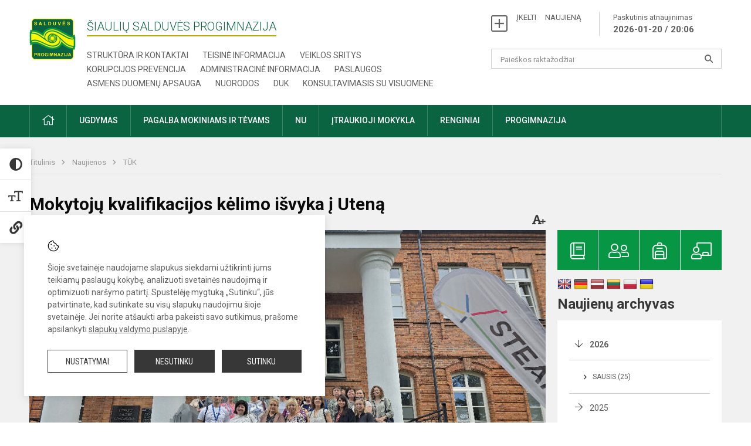

--- FILE ---
content_type: text/html; charset=UTF-8
request_url: https://salduve.lt/lt/naujienos/tuk/2024/06/mokytoju-kvalifikacijos-kelimo-isvyka-i-utena2024-06-19
body_size: 13315
content:
<!doctype html>
<html class="no-js" lang="en">
<head>
    <meta charset="utf-8" />
<meta http-equiv="x-ua-compatible" content="ie=edge">
<meta name="viewport" content="width=device-width, initial-scale=1.0" />
<meta name="title" content="Mokytojų kvalifikacijos kėlimo išvyka į Uteną">
<meta name="description" content="Neformaliojo švietimo skyriaus vedėja Loreta Motuzienė ">
<meta name="theme-color" content="#000000" />
<meta name="mobile-web-app-capable" content="yes">



<link rel="apple-touch-icon" sizes="180x180" href="/apple-touch-icon.png">
<link rel="icon" type="image/png" sizes="32x32" href="/favicon-32x32.png">
<link rel="icon" type="image/png" sizes="16x16" href="/favicon-16x16.png">
<link rel="manifest" href="/manifest.json">
<meta name="msapplication-TileColor" content="#da532c">


<title>
            Mokytojų kvalifikacijos kėlimo išvyka į Uteną | Šiaulių Salduvės progimnazija
    </title>

<link rel="stylesheet" href="/assets/build/css/app.css?id=7ca31d85699365a03ecb"/>

<link href="https://fonts.googleapis.com/css?family=Roboto:300,400,500,700&amp;subset=latin-ext" rel="stylesheet">
<link href="https://fonts.googleapis.com/css?family=Roboto+Condensed&amp;subset=latin-ext" rel="stylesheet">

    
                
                    
            
    <meta property="og:site_name" content="Šiaulių Salduvės progimnazija"/>
    <meta property="og:title" content="Mokytojų kvalifikacijos kėlimo išvyka į Uteną"/>
    <meta property="og:description" content="Neformaliojo švietimo skyriaus vedėja Loreta Motuzienė "/>
    <meta property="og:image" content="/app/default/assets/naujienos/2024-06-19 4.jpg"/>
    <meta property="og:url" content="https://salduve.lt/lt/naujienos/tuk/2024/06/mokytoju-kvalifikacijos-kelimo-isvyka-i-utena2024-06-19 "/>
    <meta property="og:type" content="website"/>

<script>
    var Laravel = {
        csrfToken: 'yKwtlth1VL1VEgSoNhKtwAfHiivvlBqDBkBISAit',
        recaptchaKey: ''
    };
</script>

<style>.table-scroll {
  display: block;
}

/* Staff full atvaizdavimo korekcija */

.employee-img {height:auto!important;padding-bottom:33%;}</style>
</head>
<body class="">
<div id="fb-root"></div>
<script>(function (d, s, id) {
        var js, fjs = d.getElementsByTagName(s)[0];
        if (d.getElementById(id)) return;
        js = d.createElement(s);
        js.id = id;
        js.src = "//connect.facebook.net/lt_LT/sdk.js#xfbml=1&version=v2.10&appId=1142490675765092";
        fjs.parentNode.insertBefore(js, fjs);
    }(document, 'script', 'facebook-jssdk'));
</script>

<div class="accessibility-holder">
    <ul>
                <li>
            <div class="acc-trigger acc-contrast">
                <i class="fas fa-adjust"></i>
                <div class="accessibility-steps">
                    <ul>
                        <li></li>
                        <li></li>
                    </ul>
                </div>
            </div>
            <div class="accessibility-tooltip accessibility-tooltip-1 current">
                Juodai ant balto
            </div>
            <div class="accessibility-tooltip accessibility-tooltip-2">
                Baltai ant juodo
            </div>
            <div class="accessibility-tooltip accessibility-tooltip-3 ">
                Normalus
            </div>
        </li>
        <li>
            <div class="acc-trigger acc-size">
                <img src="/assets/build/img/icon-text.png">
                <div class="accessibility-steps">
                    <ul>
                        <li></li>
                        <li></li>
                    </ul>
                </div>
            </div>
            <div class="accessibility-tooltip accessibility-tooltip-1 current">
                Dydis 1
            </div>
            <div class="accessibility-tooltip accessibility-tooltip-2">
                Dydis 2
            </div>
            <div class="accessibility-tooltip accessibility-tooltip-3 ">
                Dydis normalus
            </div>
        </li>
        <li>
            <div class="acc-trigger acc-links">
                <i class="fas fa-link"></i>
                <div class="accessibility-steps">
                    <ul>
                        <li></li>
                    </ul>
                </div>
            </div>
            <div class="accessibility-tooltip accessibility-tooltip-1 current">
                Ryškios nuorodos
            </div>
            <div class="accessibility-tooltip accessibility-tooltip-2">
                Normalios nuorodos
            </div>
        </li>
    </ul>
    <span>
        <i class="far fa-times-circle"></i>
    </span>
    <script type="text/javascript">
        var accessibility_settings = JSON.parse('false');
            </script>
</div>


<script>
    document.addEventListener("DOMContentLoaded", function (event) {
        $('a').keyup(function (e) {
            var active_a = $(document.activeElement);
            var parent_a = active_a.parents('ul').prev('a');

            //po tab paspaudimo uzdaromi visi expanded, isskyrus navigacijos parent elementa
            $('a').attr("aria-expanded", 'false');
            parent_a.attr("aria-expanded", 'true');

            //Paspaudus pele uzdaromi visi expanded
            $( "body" ).click(function() {
                $(this).attr("aria-expanded", 'false');
            });

            //paspaudus enter atidaromas expanded, visi kiti uzdaromi
            if (e.keyCode == 13) {
                $('a').attr("aria-expanded", 'false');
                var is_expanded = $(this).attr('aria-expanded');

                if (is_expanded === 'true') {
                    $(this).attr("aria-expanded", 'false');
                } else {
                    $(this).attr("aria-expanded", 'true');
                }
            }
        });
    });
</script>

<div class="cookies-hold" id="europeCookieWrapper" style="display: none;">
    <div class="cookies-icon">
        <img src="/assets/build/img/icon-cookies.svg" alt="icon-cookies">
    </div>
    <div class="cookies-text">
        Šioje svetainėje naudojame slapukus siekdami užtikrinti jums teikiamų paslaugų kokybę, analizuoti svetainės naudojimą ir optimizuoti naršymo patirtį. Spustelėję mygtuką „Sutinku“, jūs patvirtinate, kad sutinkate su visų slapukų naudojimu šioje svetainėje. Jei norite atšaukti arba pakeisti savo sutikimus, prašome apsilankyti <a href="/slapuku-valdymas">slapukų valdymo puslapyje</a>.
    </div>
    <div class="cookies-buttons">
        <ul>
            <li>
                <a href="/slapuku-valdymas" class="btn-dark-border btn-full">Nustatymai</a>
            </li>
            <li>
                <a href="#" id="europeCookieHide" class="btn-dark btn-full">Nesutinku</a>
            </li>
            <li>
                <a href="#" id="europeCookieClose" class="btn-dark btn-full">Sutinku</a>
            </li>
        </ul>
    </div>
</div>


<div class="small-12 columns nopad mobile-nav-top-block">
    <div class="small-3 medium-2 columns mobile-logo text-center">
        <a href="/"><img src="/app/default/assets/mokykla/favicon.png"></a>
    </div>
    <div class="small-9 medium-10 columns nopad mobile-top-nav">
        <ul>
            
                            <li><a href="https://salduve.lt/lt/naujienos/kurti"><i class="fal fa-plus-square"></i></a></li>
                            <li><a href="https://salduve.lt/lt/paskutiniai-atnaujinimai"><i class="fal fa-clock"></i></a></li>
                        
            <li><a href="#" class="trigger-search"><i class="fal fa-search"></i></a></li>
            <li><a href="#" class="trigger">
                    <i class="fal fa-bars"></i>
                    <i class="fal fa-times" style="display: none;"></i>
                </a>
            </li>
        </ul>
    </div>
</div>


<div class="row row-padd">
    <div class="small-12 columns mobile-search-block text-center">
        <form action="https://salduve.lt/lt/search">
            <input type="text"
                   placeholder="Paieškos raktažodžiai"
                   name="q"
                   autocomplete="off"
                   value=""
            >
            <button type="submit"></button>
        </form>
    </div>
</div>

<div class="small-12 columns nopad mobile-nav-list">
    <style>
    .nav ul li a[aria-expanded="true"] + ul {
        display: block;
    }
</style>

<ul>
                                        <li class="">
                    <a aria-haspopup="true" aria-expanded="false" role="button" target="_self"
                       class="" href="https://salduve.lt/lt/naujienos">Naujienos</a>
                </li>
                                                                                    <li class="has-child ">
                    <a href="#" aria-haspopup="true" aria-expanded="false" role="button"
                       class="">Pagalba mokiniams ir tėvams</a>
                    <ul>
                                                    <li class="">
                                                                    <a target="_self" class=""
                                       href="https://salduve.lt/lt/paslaugos/pagalba-mokiniams-ir-tevams/socialinis-pedagogas">Socialinis pedagogas</a>
                                                            </li>
                                                    <li class="">
                                                                    <a target="_self" class=""
                                       href="https://salduve.lt/lt/paslaugos/pagalba-mokiniams-ir-tevams/visuomenes-sveikatos-prieziuros-specialistas">Visuomenės sveikatos priežiūros specialistas</a>
                                                            </li>
                                                    <li class="">
                                                                    <a target="_self" class=""
                                       href="https://salduve.lt/lt/paslaugos/pagalba-mokiniams-ir-tevams/logopedas">Logopedas</a>
                                                            </li>
                                                    <li class="">
                                                                    <a target="_self" class=""
                                       href="https://salduve.lt/lt/paslaugos/pagalba-mokiniams-ir-tevams/specialusis-pedagogas">Specialusis pedagogas</a>
                                                            </li>
                                                    <li class="">
                                                                    <a target="_self" class=""
                                       href="https://salduve.lt/lt/paslaugos/pagalba-mokiniams-ir-tevams/karjeros-specialistas">Karjeros specialistas</a>
                                                            </li>
                                                    <li class="">
                                                                    <a target="_self" class=""
                                       href="https://salduve.lt/lt/paslaugos/pagalba-mokiniams-ir-tevams/psichologines-ir-emocines-pagalbos-kontaktai">Pagalbos kontaktai</a>
                                                            </li>
                                            </ul>
                </li>
                                                                                                <li class="">
                    <a aria-haspopup="true" aria-expanded="false" role="button" target="_self"
                       class="" href="https://salduve.lt/lt/progimnazija">Progimnazija</a>
                </li>
                                                                                                <li class="">
                    <a aria-haspopup="true" aria-expanded="false" role="button" target="_self"
                       class="" href="https://salduve.lt/lt/paslaugos/ugdymas">Ugdymas</a>
                </li>
                                                                                                <li class="has-child ">
                    <a href="#" aria-haspopup="true" aria-expanded="false" role="button"
                       class="">Administracinė informacija</a>
                    <ul>
                                                    <li class="">
                                                                    <a target="_self" class=""
                                       href="https://salduve.lt/lt/administracine-informacija/nuostatai">Nuostatai</a>
                                                            </li>
                                                    <li class="">
                                                                    <a target="_self" class=""
                                       href="https://salduve.lt/lt/administracine-informacija/veiklos-planai">Planavimo dokumentai</a>
                                                            </li>
                                                    <li class="">
                                                                    <a target="_self" class=""
                                       href="https://salduve.lt/lt/administracine-informacija/finansiniu-ataskaitu-rinkiniai">Finansinių ataskaitų rinkiniai</a>
                                                            </li>
                                                    <li class="">
                                                                    <a target="_self" class=""
                                       href="https://salduve.lt/lt/administracine-informacija/biudzeto-vykdymo-ataskaitu-rinkiniai">Biudžeto vykdymo ataskaitų rinkiniai</a>
                                                            </li>
                                                    <li class="">
                                                                    <a target="_self" class=""
                                       href="https://salduve.lt/lt/administracine-informacija/darbo-uzmokestis">Darbo užmokestis</a>
                                                            </li>
                                                    <li class="">
                                                                    <a target="_self" class=""
                                       href="https://salduve.lt/lt/administracine-informacija/paskatinimai-ir-apdovanojimai">Paskatinimai ir apdovanojimai</a>
                                                            </li>
                                                    <li class="">
                                                                    <a target="_self" class=""
                                       href="https://salduve.lt/lt/administracine-informacija/ukio-subjektu-prieziura">Ūkio subjektų priežiūra</a>
                                                            </li>
                                            </ul>
                </li>
                                                                                                <li class="">
                    <a aria-haspopup="true" aria-expanded="false" role="button" target="_self"
                       class="" href="https://salduve.lt/lt/projektine-veikla">Projektinė veikla</a>
                </li>
                                                                                                <li class="">
                    <a aria-haspopup="true" aria-expanded="false" role="button" target="_self"
                       class="" href="https://salduve.lt/lt/paslaugos/ugdymas/neformalusis-ugdymas">Neformalusis ugdymas</a>
                </li>
                                                                                    <li class="">
                    <a aria-haspopup="true" aria-expanded="false" role="button" target="_self"
                       class="" href="https://salduve.lt/lt/struktura-ir-kontaktine-informacija">Struktūra ir kontaktinė informacija</a>
                </li>
                                                                                    <li class="">
                    <a aria-haspopup="true" aria-expanded="false" role="button" target="_self"
                       class="" href="https://salduve.lt/lt/progimnazija/pasiekimai">Pasiekimai</a>
                </li>
                                                            <li class="">
                    <a aria-haspopup="true" aria-expanded="false" role="button" target="_self"
                       class="" href="https://salduve.lt/lt/naujienos/renginiai">Renginiai</a>
                </li>
                                                            <li class="">
                    <a aria-haspopup="true" aria-expanded="false" role="button" target="_self"
                       class="" href="https://salduve.lt/lt/paslaugos">Paslaugos</a>
                </li>
                                                            <li class="has-child ">
                    <a href="#" aria-haspopup="true" aria-expanded="false" role="button"
                       class=""><i class="fal fa-ellipsis-h"></i></a>
                    <ul>
                                                    <li class="">
                                                                    <a target="_self" class=""
                                       href="https://salduve.lt/lt/korupcijos-prevencija">Korupcijos prevencija</a>
                                                            </li>
                                                    <li class="">
                                                                    <a target="_self" class=""
                                       href="https://salduve.lt/lt/laisvos-darbo-vietos">Laisvos darbo vietos</a>
                                                            </li>
                                                    <li class="">
                                                                    <a target="_self" class=""
                                       href="https://salduve.lt/lt/asmens-duomenu-apsauga">Asmens duomenų apsauga</a>
                                                            </li>
                                                    <li class="">
                                                                    <a target="_self" class=""
                                       href="https://salduve.lt/lt/atviri-duomenys">Atviri duomenys</a>
                                                            </li>
                                                    <li class="">
                                                                    <a target="_self" class=""
                                       href="https://salduve.lt/lt/laisvos-darbo-vietos">Laisvos darbo vietos</a>
                                                            </li>
                                                    <li class="">
                                                                    <a target="_self" class=""
                                       href="https://salduve.lt/lt/civiline-sauga">Civilinė sauga</a>
                                                            </li>
                                                    <li class="">
                                                                    <a target="_self" class=""
                                       href="https://salduve.lt/lt/naudingos-nuorodos">Nuorodos</a>
                                                            </li>
                                                    <li class="">
                                                                    <a target="_self" class=""
                                       href="https://salduve.lt/lt/teisine-informacija">Teisinė informacija</a>
                                                            </li>
                                            </ul>
                </li>
                        </ul>
</div>

<div class="row row-padd">
    <div class="small-12 columns nopad header">
        <div class="small-1 columns nopad header-left">
            <a href="/"><img title="" src="/app/default/assets/mokykla/web logo 1.png"></a>
        </div>
        <div class="small-7 columns nopad header-middle">
            <div class="small-12 columns nopadleft slogan">
                <span>Šiaulių Salduvės progimnazija</span>
            </div>
            <div class="small-12 columns nopadleft slonan-nav">
                
<ul class="">
            <li class="
        
        
        
        
        ">

        <a
                href="https://salduve.lt/lt/struktura-ir-kontaktine-informacija"
                target="_self"
                class=" "
                
                        >
            Struktūra ir kontaktai
        </a>

                </li>
            <li class="
        
        
        
        
        ">

        <a
                href="https://salduve.lt/lt/teisine-informacija"
                target="_self"
                class=" "
                
                        >
            Teisinė informacija
        </a>

                </li>
            <li class="
        
        
        
        
        ">

        <a
                href="https://salduve.lt/lt/veiklos-sritys"
                target="_self"
                class=" "
                
                        >
            Veiklos sritys
        </a>

                </li>
            <li class="
        
        
        
        
        ">

        <a
                href="https://salduve.lt/lt/korupcijos-prevencija"
                target="_self"
                class=" "
                
                        >
            Korupcijos prevencija
        </a>

                </li>
            <li class="
        
        
        
        
        ">

        <a
                href="https://salduve.lt/lt/administracine-informacija"
                target="_self"
                class=" "
                
                        >
            Administracinė informacija
        </a>

                </li>
            <li class="
        
        
        
        
        ">

        <a
                href="https://salduve.lt/lt/paslaugos"
                target="_self"
                class=" "
                
                        >
            Paslaugos
        </a>

                </li>
            <li class="
        
        
        
        
        ">

        <a
                href="https://salduve.lt/lt/asmens-duomenu-apsauga"
                target="_self"
                class=" "
                
                        >
            Asmens duomenų apsauga
        </a>

                </li>
            <li class="
        
        
        
        
        ">

        <a
                href="https://salduve.lt/lt/naudingos-nuorodos"
                target="_self"
                class=" "
                
                        >
            Nuorodos
        </a>

                </li>
            <li class="
        
        
        
        
        ">

        <a
                href="https://salduve.lt/lt/dazniausiai-uzduodami-klausimai"
                target="_self"
                class=" "
                
                        >
            DUK
        </a>

                </li>
            <li class="
        
        
        
        
        ">

        <a
                href="https://salduve.lt/lt/konsultavimasis-su-visuomene"
                target="_self"
                class=" "
                
                        >
            Konsultavimasis su visuomene
        </a>

                </li>
    
</ul>

            </div>
        </div>
        <div class="small-4 columns nopad header-right">
            <div class="small-12 columns nopad schedule">
                <ul>
                    <li><a href="/naujienos/kurti">ĮKELTI &nbsp; &nbsp; NAUJIENĄ</a></li>
                    <li>
                        <a href="/paskutiniai-atnaujinimai">Paskutinis atnaujinimas
                            <span>2026-01-20 / 20:06</span>
                        </a>
                    </li>
                </ul>
            </div>
            <div class="small-12 columns nopad search-block">
                <form action="https://salduve.lt/lt/search">
                    <input type="text"
                           placeholder="Paieškos raktažodžiai"
                           name="q"
                           autocomplete="off"
                           value=""
                    >
                    <button type="submit"></button>
                </form>
            </div>
        </div>
    </div>
</div>

<div class="bg-green">
    <div class="row row-padd">
        <div class="small-12 columns nopad nav">
            <style>
    .nav ul li a[aria-expanded="true"] + ul {
        display: block;
    }
</style>

<ul>
                                        <li class="">
                    <a aria-haspopup="true" aria-expanded="false" role="button" target="_self"
                       class="" href="https://salduve.lt/lt"><i class="fal fa-home"></i></a>
                </li>
                                                                                                            <li class="has-child ">
                    <a href="#" aria-haspopup="true" aria-expanded="false" role="button"
                       class="">Ugdymas</a>
                    <ul>
                                                    <li class="">
                                                                    <a target="_self" class=""
                                       href="https://salduve.lt/lt/paslaugos/ugdymas/ugdymo-organizavimas">Ugdymo organizavimas</a>
                                                            </li>
                                                    <li class="">
                                                                    <a target="_self" class=""
                                       href="https://salduve.lt/lt/paslaugos/ugdymas/ugdymo-turinio-atnaujinimas-uta">Ugdymo turinio atnaujinimas (UTA)</a>
                                                            </li>
                                                    <li class="">
                                                                    <a target="_self" class=""
                                       href="https://salduve.lt/lt/paslaugos/ugdymas/pradinis-ugdymas">Pradinis ugdymas</a>
                                                            </li>
                                                    <li class="">
                                                                    <a target="_self" class=""
                                       href="https://salduve.lt/lt/paslaugos/ugdymas/pagrindinis-ugdymas">Pagrindinis ugdymas</a>
                                                            </li>
                                                    <li class="">
                                                                    <a target="_self" class=""
                                       href="https://salduve.lt/lt/paslaugos/ugdymas/uzimtumo-centras">Visos dienos mokykla (VDM)</a>
                                                            </li>
                                                    <li class="">
                                                                    <a target="_self" class=""
                                       href="https://salduve.lt/lt/paslaugos/ugdymas/nacionalinio-mokiniu-pasiekimu-patikrinimo-informacija">NMPP</a>
                                                            </li>
                                                    <li class="">
                                                                    <a target="_self" class=""
                                       href="https://salduve.lt/lt/paslaugos/ugdymas/steam-ugdymas">Steam ugdymas</a>
                                                            </li>
                                                    <li class="">
                                                                    <a target="_self" class=""
                                       href="https://salduve.lt/lt/tvarkarasciai">Tvarkaraščiai</a>
                                                            </li>
                                            </ul>
                </li>
                                                                                                            <li class="has-child ">
                    <a href="#" aria-haspopup="true" aria-expanded="false" role="button"
                       class="">Pagalba mokiniams ir tėvams</a>
                    <ul>
                                                    <li class="">
                                                                    <a target="_self" class=""
                                       href="https://salduve.lt/lt/paslaugos/pagalba-mokiniams-ir-tevams/socialinis-pedagogas">Socialinis pedagogas</a>
                                                            </li>
                                                    <li class="">
                                                                    <a target="_self" class=""
                                       href="https://salduve.lt/lt/paslaugos/pagalba-mokiniams-ir-tevams/specialusis-pedagogas">Specialusis pedagogas</a>
                                                            </li>
                                                    <li class="">
                                                                    <a target="_self" class=""
                                       href="https://salduve.lt/lt/paslaugos/pagalba-mokiniams-ir-tevams/logopedas">Logopedas</a>
                                                            </li>
                                                    <li class="">
                                                                    <a target="_self" class=""
                                       href="https://salduve.lt/lt/paslaugos/pagalba-mokiniams-ir-tevams/karjeros-specialistas">Karjeros specialistas</a>
                                                            </li>
                                                    <li class="">
                                                                    <a target="_self" class=""
                                       href="https://salduve.lt/lt/paslaugos/pagalba-mokiniams-ir-tevams/visuomenes-sveikatos-prieziuros-specialistas">Visuomenės sveikatos priežiūros specialistas</a>
                                                            </li>
                                                    <li class="">
                                                                    <a target="_self" class=""
                                       href="https://salduve.lt/lt/struktura-ir-kontaktine-informacija/komisijos-ir-darbo-grupes/vaiko-geroves-komisija">Vaiko gerovės komisija</a>
                                                            </li>
                                                    <li class="">
                                                                    <a target="_self" class=""
                                       href="https://salduve.lt/sensorinio-kambario-specialistas">Sensorinio kambario specialistas</a>
                                                            </li>
                                                    <li class="">
                                                                    <a target="_self" class=""
                                       href="https://salduve.lt/lt/svietimo-pagalbos-teikimas">Švietimo pagalbos teikimas</a>
                                                            </li>
                                                    <li class="">
                                                                    <a target="_self" class=""
                                       href="https://salduve.lt/lt/paslaugos/pagalba-mokiniams-ir-tevams/psichologines-ir-emocines-pagalbos-kontaktai">Psichologinės ir emocinės pagalbos kontaktai</a>
                                                            </li>
                                            </ul>
                </li>
                                                                                                <li class="">
                    <a aria-haspopup="true" aria-expanded="false" role="button" target="_self"
                       class="" href="https://salduve.lt/lt/paslaugos/ugdymas/neformalusis-ugdymas">NU</a>
                </li>
                                                                                                            <li class="has-child ">
                    <a href="#" aria-haspopup="true" aria-expanded="false" role="button"
                       class="">Įtraukioji mokykla </a>
                    <ul>
                                                    <li class="">
                                                                    <a target="_self" class=""
                                       href="https://salduve.lt/lt/paslaugos/ugdymas/itraukioji-mokykla/itraukusis-ugdymas-kas-tai">Įtraukusis ugdymas – kas tai?    </a>
                                                            </li>
                                                    <li class="">
                                                                    <a target="_self" class=""
                                       href="https://salduve.lt/lt/paslaugos/ugdymas/itraukioji-mokykla/mokyklos-misija-susijusi-su-itraukiuoju-ugdymu">Mokyklos misija, susijusi su įtraukiuoju ugdymu </a>
                                                            </li>
                                                    <li class="">
                                                                    <a target="_self" class=""
                                       href="https://salduve.lt/lt/paslaugos/ugdymas/itraukioji-mokykla/naudinga-informacija-mokytojams">Naudinga informacija mokytojams</a>
                                                            </li>
                                                    <li class="">
                                                                    <a target="_self" class=""
                                       href="https://salduve.lt/lt/paslaugos/ugdymas/itraukioji-mokykla/naudinga-informacija-tevams-mokiniams">Naudinga informacija tėvams, mokiniams</a>
                                                            </li>
                                            </ul>
                </li>
                                                                                                <li class="">
                    <a aria-haspopup="true" aria-expanded="false" role="button" target="_self"
                       class="" href="https://salduve.lt/lt/naujienos/renginiai">Renginiai</a>
                </li>
                                                                                                <li class="has-child ">
                    <a href="#" aria-haspopup="true" aria-expanded="false" role="button"
                       class="">Progimnazija</a>
                    <ul>
                                                    <li class="">
                                                                    <a target="_self" class=""
                                       href="https://salduve.lt/lt/struktura-ir-kontaktine-informacija/administracija">Administracija</a>
                                                            </li>
                                                    <li class="">
                                                                    <a target="_self" class=""
                                       href="https://salduve.lt/lt/struktura-ir-kontaktine-informacija/specialistai">Specialistai</a>
                                                            </li>
                                                    <li class="">
                                                                    <a target="_self" class=""
                                       href="https://salduve.lt/lt/struktura-ir-kontaktine-informacija/mokytojai">Mokytojai</a>
                                                            </li>
                                                    <li class="">
                                                                    <a target="_self" class=""
                                       href="https://salduve.lt/lt/struktura-ir-kontaktine-informacija/darbuotojai">Darbuotojai</a>
                                                            </li>
                                                    <li class="">
                                                                    <a target="_self" class=""
                                       href="https://salduve.lt/lt/struktura-ir-kontaktine-informacija/savivalda">Savivalda</a>
                                                            </li>
                                                    <li class="">
                                                                    <a target="_self" class=""
                                       href="https://salduve.lt/lt/struktura-ir-kontaktine-informacija/komisijos-ir-darbo-grupes">Komisijos ir darbo grupės</a>
                                                            </li>
                                                    <li class="">
                                                                    <a target="_self" class=""
                                       href="https://salduve.lt/lt/laisvos-darbo-vietos">Laisvos darbo vietos</a>
                                                            </li>
                                                    <li class="">
                                                                    <a target="_self" class=""
                                       href="https://salduve.lt/lt/progimnazija">Apie progimnaziją</a>
                                                            </li>
                                            </ul>
                </li>
                                                                                                                        </ul>
        </div>
    </div>
</div>

<div class="content" id="content">

    <div class="row row-padd">
            <div class="small-12 columns nopad breads">
        <ul>
            <li class="breadcrumb-item">
                <a href="/">
                    Titulinis
                </a>
            </li>
                                                <li class="breadcrumb-item">
                        <a href="https://salduve.lt/naujienos">
                            Naujienos
                        </a>
                    </li>
                                                                <li class="breadcrumb-item">
                        <a href="https://salduve.lt/naujienos/tuk">
                            TŪK
                        </a>
                    </li>
                                                                                                                                                </ul>
    </div>

        

        <div class="small-12 medium-8 large-9 columns nopad content-main">
                        
                                                            
    <div class="small-12 columns nopad entry">
        <div class="entry article-block">
            <h1>Mokytojų kvalifikacijos kėlimo išvyka į Uteną</h1>
            <a href="" id="page-font-size">
                <i class="fas fa-font"></i>
                <i class="fas fa-plus"></i>
            </a>
            <ul>
                                    <li>Paskelbė
                        : Rima Valčiukienė</li>
                
                <li>Paskelbta: 2024-06-19</li>

                                    <li>Kategorija: <a href="https://salduve.lt/naujienos/tuk"
                        >TŪK</a></li>
                            </ul>
        </div>

                    <div data-caption="" class="small-12 columns nopad img-full"
                 style="background: url('/app/default/assets/naujienos/43c97e79fdd57aaa9a7661a662929f9d.jpg') no-repeat center center">
            </div>
                                    <span class="media-comment"></span>
        
        <div class="small-12 columns nopad add-shadow content-school">

            
                                            <p>Mokiniams išėjus atostogauti, birželio 19-20 d. 30 Šiaulių Salduvės progimnazijos mokytojų išvyko į Uteną kelti savo kvalifikaciją įtraukiojo ir STEAM ugdymo srityse.
                                                <p></p>
                                

<p>Pirmąją dieną įtraukiojo ugdymo idėjomis ir sėkmėmis su salduviečiais dalijosi Vitalija Bujanauskienė, Utenos švietimo centro<br />
direktorė, kuri pristatė pranešimą „Universalaus mokymosi dizaino taikymo<br />
patirtys Utenos rajono švietimo įstaigose“.<br />
&nbsp;<br />
Taip pat aplankyta Utenos Dauniškio gimnazija, kurioje praktiniais patarimais ir savo universalaus mokymosi dizaino taikymo pavyzdžiais pasidalijo Utenos Dauniškio gimnazijos direktorės pavaduotoja ir anglų kalbos mokytoja metodininkė Inga Tutkienė.
                                            

<p>Dar viena mokykla, maloniai priėmusi būrį kolegų, buvo Utenos Aukštakalnio progimnazija. Joje patirtimi pasidalijo pradinių klasių skyriaus mokytoja metodininkė Rasa Juodvalkienė, pristačiusi pranešimą „UMD taikymas pradiniame ugdyme“ ir fizikos mokytoja metodininkė ir IT vyr. mokytoja Edita Glasinskienė su pristatymu „UMD strategijų taikymas fizikos pamokose“.
                                            

<p>Antroji diena buvo skirta STEAM ugdymui. Utenos regioninis STEAM atviros prieigos centras pristatė savo vykdomas veiklas ir turimas galimybes. Šis STEAM centras iš kitų Lietuvos STEAM centrų išsiskiria savo turima astrofizikos laboratorija, kurioje vykdomos dangaus kūnų stebėjimo, analizavimo veiklos.&nbsp;<br />
Dėkojame STEAM centro vadovui Dariui Varaniui bei laboratorijas pristačiusiems ir užsiėmimus pravedusiems darbuotojams. Praturtinome savo žinias apie STEAM veiklų viziją ir misiją, mintimis ateities planams, idėjomis tolimesniam bendradarbiavimui.
                                            

<p>Taip pat nuoširdžiai dėkojame Utenos r. Sudeikių daugiafunkcio centro direktorei Vilmai Petrulienei ir jos komandai už viešnagę ant Alaušo ežero kranto.
                                            

<p><br />
Neformaliojo švietimo skyriaus vedėja Loreta Motuzienė
                                            

<p>Projektas finansuojamas Europos Sąjungos #NextGenerationEU lėšomis.
                                            

<p>„Tūkstantmečio mokyklų" programą įgyvendina #Europossocialiniofondoagentūra.
                                            

<p>Kartu su #tūkstantmečiomokyklos
                                            

<p>#TŪM
                                            

            
                                <div class="small-12 columns gallery-thumbs nopad" id="gallery-2">
        <ul>
                                                                                                <li><a data-caption="" data-fancybox="gallery" rel="group"
                       href="/app/default/assets/naujienos/4e4aa7e72f252281c3f2a8ff1bbf3ec1.jpg"
                       style="background:url(/app/default/assets/naujienos/d6be6e91a7dfb6a3bad4365e77aa8c56.jpg) no-repeat center center;"></a>
                                    </li>
                                                            <li><a data-caption="" data-fancybox="gallery" rel="group"
                       href="/app/default/assets/naujienos/30af12d173b06cf32d03edbaae25f2c9.jpg"
                       style="background:url(/app/default/assets/naujienos/ca2b3efc3c43523742fde62df658f263.jpg) no-repeat center center;"></a>
                                    </li>
                                                            <li><a data-caption="" data-fancybox="gallery" rel="group"
                       href="/app/default/assets/naujienos/e911c3319d2de6f9d4d07cb69ee096e9.jpg"
                       style="background:url(/app/default/assets/naujienos/e7f6976d6e8b65af42f21a79f9113d38.jpg) no-repeat center center;"></a>
                                    </li>
                                                            <li><a data-caption="" data-fancybox="gallery" rel="group"
                       href="/app/default/assets/naujienos/4bfb646674f4ff2b90a774b47b1f8965.jpg"
                       style="background:url(/app/default/assets/naujienos/f280c9fbe35a335b69a1eade56740b70.jpg) no-repeat center center;"></a>
                                    </li>
                                                            <li><a data-caption="" data-fancybox="gallery" rel="group"
                       href="/app/default/assets/naujienos/72bc445b5eb637742d68d27abf03731e.jpg"
                       style="background:url(/app/default/assets/naujienos/e0aac15b0f443867597939e88b72f459.jpg) no-repeat center center;"></a>
                                    </li>
                                                                                                <li><a data-caption="" data-fancybox="gallery" rel="group"
                       href="/app/default/assets/naujienos/a75f2a8fba6707ac1371e0381f20377e.jpg"
                       style="background:url(/app/default/assets/naujienos/3eb94c9dbcd66cbf6b965b4b82fb332d.jpg) no-repeat center center;"></a>
                                    </li>
                    </ul>
    </div>

            
            
            
            <div class="small-12
                                medium-12
                                columns nopad article-bottom-right text-right">
                <span class="thanks_button_label">Nepamirškite padėkoti autoriui</span>

                <a href="/feedback/action"
   data-slug="thankyou"
   data-entry_type="Mokyklos\NaujienosModule\Naujiena\NaujienaModel"
   data-entry_id="1151"
   class="btn-main-simple thanks_button feedback_button feedback_button_thankyou">
    Ačiū
    <span>0</span>
</a>

<script type="text/javascript">
    window.addEventListener("load", sliderFunction, false);
    function sliderFunction() {
        var button_slug = 'thankyou';
        var button = $(".feedback_button_" + button_slug);

        button.click(function (e) {
            e.preventDefault();

            var formData = $(this).data();

            $.ajax({
                url: $(this).attr('href'),
                dataType: 'json',
                method: 'GET',
                data: formData
            }).done(function (response) {
                if (response.success) {
                    var countHolder = button.children('span');
                    countHolder.text(parseInt(countHolder.text()) + 1);
                    button.children('span').text();
                    button.attr('disabled', true);
                    $('.feedback_button').attr('disabled', true);
                }
            });
        });
    }
</script>

            </div>

            <div class="small-12 columns nopad fb-block">
                                            </div>

            <div class="small-12 columns nopad back">
    <a href="javascript:void(0);" class="btn_back">Grįžti</a>
</div>

        </div>
    </div>

            <div class="small-12 columns nopad content-subtitle">
            Ankstesnės naujienos
        </div>
        <div class="small-12 columns nopad news-list">
            <ul>
                                        
    
<li>
    <div class="small-12 columns nopad news-item">
        <a href="https://salduve.lt/lt/naujienos/tuk/2024/06/visuomenes-informavimas-apie-numatoma-statiniu-ju-daliu-projektavima-siauliuose-k-kalinausko-g-192024-06-06" target="_self">
                        <div class="small-12 columns nopad news-img"
                 style="background: url('/app/default/assets/naujienos/9edbf6f35595a095a39a994fbae04e22.jpg') no-repeat center center">
            </div>
        </a>
        <div class="small-12 columns nopad add-shadow news-item-content">
            <div class="small-12 columns nopad news-title">
                <a href="https://salduve.lt/lt/naujienos/tuk/2024/06/visuomenes-informavimas-apie-numatoma-statiniu-ju-daliu-projektavima-siauliuose-k-kalinausko-g-192024-06-06" target="_self">Visuomenės informavimas apie numatomą statinių (jų dalių) p...</a>
            </div>
                            <div class="small-12 columns nopad news-info">
                    <ul>
                        <li>Paskelbta: 2024-06-06</li>

                                                    <li>Kategorija: <a
                                        href="https://salduve.lt/naujienos/tuk">TŪK</a>
                            </li>
                                            </ul>
                </div>
            
            <div class="small-12 columns nopad news-text">
                Šiauliai (siauliai.lt) informuoja

            </div>
            <div class="news-more text-right">
                                                                                        <a href="https://salduve.lt/lt/naujienos/tuk/2024/06/visuomenes-informavimas-apie-numatoma-statiniu-ju-daliu-projektavima-siauliuose-k-kalinausko-g-192024-06-06" target="_self">Plačiau</a>
            </div>
        </div>
    </div>
</li>
                                        
    
<li>
    <div class="small-12 columns nopad news-item">
        <a href="https://salduve.lt/lt/naujienos/tuk/2024/06/mokytoju-vizitas-klaipedos-martyno-mazvydo-progimnazijoje2024-06-05" target="_self">
                        <div class="small-12 columns nopad news-img"
                 style="background: url('/app/default/assets/naujienos/f68f9fe76e1dbd571e3f31a671de886a.jpg') no-repeat center center">
            </div>
        </a>
        <div class="small-12 columns nopad add-shadow news-item-content">
            <div class="small-12 columns nopad news-title">
                <a href="https://salduve.lt/lt/naujienos/tuk/2024/06/mokytoju-vizitas-klaipedos-martyno-mazvydo-progimnazijoje2024-06-05" target="_self">Mokytojų vizitas Klaipėdos Martyno Mažvydo progimnazijoje</a>
            </div>
                            <div class="small-12 columns nopad news-info">
                    <ul>
                        <li>Paskelbta: 2024-06-05</li>

                                                    <li>Kategorija: <a
                                        href="https://salduve.lt/naujienos/tuk">TŪK</a>
                            </li>
                                            </ul>
                </div>
            
            <div class="small-12 columns nopad news-text">
                Mokytojos Rasma ir Daiva

            </div>
            <div class="news-more text-right">
                                                            <i class="far fa-camera"></i>
                                                                        <a href="https://salduve.lt/lt/naujienos/tuk/2024/06/mokytoju-vizitas-klaipedos-martyno-mazvydo-progimnazijoje2024-06-05" target="_self">Plačiau</a>
            </div>
        </div>
    </div>
</li>
                                        
    
<li>
    <div class="small-12 columns nopad news-item">
        <a href="https://salduve.lt/lt/naujienos/tuk/2024/05/forumo-teatro-etiudu-pristatymas-mokyklos-bendruomenei2024-05-27" target="_self">
                        <div class="small-12 columns nopad news-img"
                 style="background: url('/app/default/assets/naujienos/ec94da98d1eb476e442cac8c67c9dabb.jpg') no-repeat center center">
            </div>
        </a>
        <div class="small-12 columns nopad add-shadow news-item-content">
            <div class="small-12 columns nopad news-title">
                <a href="https://salduve.lt/lt/naujienos/tuk/2024/05/forumo-teatro-etiudu-pristatymas-mokyklos-bendruomenei2024-05-27" target="_self">Forumo teatro etiudų pristatymas mokyklos bendruomenei </a>
            </div>
                            <div class="small-12 columns nopad news-info">
                    <ul>
                        <li>Paskelbta: 2024-05-27</li>

                                                    <li>Kategorija: <a
                                        href="https://salduve.lt/naujienos/tuk">TŪK</a>
                            </li>
                                            </ul>
                </div>
            
            <div class="small-12 columns nopad news-text">
                Neformaliojo švietimo skyriaus vedėja
Loreta Motuzienė

            </div>
            <div class="news-more text-right">
                                                            <i class="far fa-camera"></i>
                                                                        <a href="https://salduve.lt/lt/naujienos/tuk/2024/05/forumo-teatro-etiudu-pristatymas-mokyklos-bendruomenei2024-05-27" target="_self">Plačiau</a>
            </div>
        </div>
    </div>
</li>
                                        
    
<li>
    <div class="small-12 columns nopad news-item">
        <a href="https://salduve.lt/lt/naujienos/tuk/2024/05/emocines-geroves-uzsiemimai-salduves-progimnazijos-bendruomenei2024-05-16" target="_self">
                        <div class="small-12 columns nopad news-img"
                 style="background: url('/app/default/assets/naujienos/8862dab0e685b05ca550b1e73c2d09e7.jpg') no-repeat center center">
            </div>
        </a>
        <div class="small-12 columns nopad add-shadow news-item-content">
            <div class="small-12 columns nopad news-title">
                <a href="https://salduve.lt/lt/naujienos/tuk/2024/05/emocines-geroves-uzsiemimai-salduves-progimnazijos-bendruomenei2024-05-16" target="_self">Emocinės gerovės užsiėmimai Salduvės progimnazijos bendruom...</a>
            </div>
                            <div class="small-12 columns nopad news-info">
                    <ul>
                        <li>Paskelbta: 2024-05-16</li>

                                                    <li>Kategorija: <a
                                        href="https://salduve.lt/naujienos/tuk">TŪK</a>
                            </li>
                                            </ul>
                </div>
            
            <div class="small-12 columns nopad news-text">
                
            </div>
            <div class="news-more text-right">
                                                            <i class="far fa-camera"></i>
                                                                        <a href="https://salduve.lt/lt/naujienos/tuk/2024/05/emocines-geroves-uzsiemimai-salduves-progimnazijos-bendruomenei2024-05-16" target="_self">Plačiau</a>
            </div>
        </div>
    </div>
</li>
                                        
    
<li>
    <div class="small-12 columns nopad news-item">
        <a href="https://salduve.lt/lt/naujienos/tuk/2024/04/tum-stazuotes-suomijoje-patirtys2024-04-14" target="_self">
                        <div class="small-12 columns nopad news-img"
                 style="background: url('/app/default/assets/naujienos/b45ec291b43eacac75ac37b11e4e498d.jpg') no-repeat center center">
            </div>
        </a>
        <div class="small-12 columns nopad add-shadow news-item-content">
            <div class="small-12 columns nopad news-title">
                <a href="https://salduve.lt/lt/naujienos/tuk/2024/04/tum-stazuotes-suomijoje-patirtys2024-04-14" target="_self">TŪM stažuotės Suomijoje patirtys</a>
            </div>
                            <div class="small-12 columns nopad news-info">
                    <ul>
                        <li>Paskelbta: 2024-04-14</li>

                                                    <li>Kategorija: <a
                                        href="https://salduve.lt/naujienos/tuk">TŪK</a>
                            </li>
                                            </ul>
                </div>
            
            <div class="small-12 columns nopad news-text">
                Tatjana Kukelkienė

            </div>
            <div class="news-more text-right">
                                                            <i class="far fa-camera"></i>
                                                                        <a href="https://salduve.lt/lt/naujienos/tuk/2024/04/tum-stazuotes-suomijoje-patirtys2024-04-14" target="_self">Plačiau</a>
            </div>
        </div>
    </div>
</li>
                                        
    
<li>
    <div class="small-12 columns nopad news-item">
        <a href="https://salduve.lt/lt/naujienos/tuk/2024/04/reflektavimo-praktikumas2024-04-03" target="_self">
                        <div class="small-12 columns nopad news-img"
                 style="background: url('/app/default/assets/naujienos/7bfe8072d4196fa6c3615becff0accb0.jpg') no-repeat center center">
            </div>
        </a>
        <div class="small-12 columns nopad add-shadow news-item-content">
            <div class="small-12 columns nopad news-title">
                <a href="https://salduve.lt/lt/naujienos/tuk/2024/04/reflektavimo-praktikumas2024-04-03" target="_self">Reflektavimo praktikumas</a>
            </div>
                            <div class="small-12 columns nopad news-info">
                    <ul>
                        <li>Paskelbta: 2024-04-05</li>

                                                    <li>Kategorija: <a
                                        href="https://salduve.lt/naujienos/tuk">TŪK</a>
                            </li>
                                            </ul>
                </div>
            
            <div class="small-12 columns nopad news-text">
                Administracija

            </div>
            <div class="news-more text-right">
                                                            <i class="far fa-camera"></i>
                                                                        <a href="https://salduve.lt/lt/naujienos/tuk/2024/04/reflektavimo-praktikumas2024-04-03" target="_self">Plačiau</a>
            </div>
        </div>
    </div>
</li>
                                        
    
<li>
    <div class="small-12 columns nopad news-item">
        <a href="https://salduve.lt/lt/naujienos/tuk/2024/04/antrieji-forumo-teatro-metodo-taikymo-mokymai-mokytojams2024-04-03" target="_self">
                        <div class="small-12 columns nopad news-img"
                 style="background: url('/app/default/assets/naujienos/e7a72b59b6bc9bb1477a07fb91990e67.jpg') no-repeat center center">
            </div>
        </a>
        <div class="small-12 columns nopad add-shadow news-item-content">
            <div class="small-12 columns nopad news-title">
                <a href="https://salduve.lt/lt/naujienos/tuk/2024/04/antrieji-forumo-teatro-metodo-taikymo-mokymai-mokytojams2024-04-03" target="_self">Antrieji forumo teatro metodo taikymo mokymai mokytojams</a>
            </div>
                            <div class="small-12 columns nopad news-info">
                    <ul>
                        <li>Paskelbta: 2024-04-04</li>

                                                    <li>Kategorija: <a
                                        href="https://salduve.lt/naujienos/tuk">TŪK</a>
                            </li>
                                            </ul>
                </div>
            
            <div class="small-12 columns nopad news-text">
                Neformaliojo švietimo skyriaus vedėja&nbsp;Loreta Motuzienė

            </div>
            <div class="news-more text-right">
                                                            <i class="far fa-camera"></i>
                                                                        <a href="https://salduve.lt/lt/naujienos/tuk/2024/04/antrieji-forumo-teatro-metodo-taikymo-mokymai-mokytojams2024-04-03" target="_self">Plačiau</a>
            </div>
        </div>
    </div>
</li>
                                        
    
<li>
    <div class="small-12 columns nopad news-item">
        <a href="https://salduve.lt/lt/naujienos/tuk/2024/03/tum-supervizijos-skirtos-socialines-nelygybes-mazinimui2024-03-29" target="_self">
                        <div class="small-12 columns nopad news-img"
                 style="background: url('/app/default/assets/naujienos/765857e20827af649b6048e16bc0a09c.jpg') no-repeat center center">
            </div>
        </a>
        <div class="small-12 columns nopad add-shadow news-item-content">
            <div class="small-12 columns nopad news-title">
                <a href="https://salduve.lt/lt/naujienos/tuk/2024/03/tum-supervizijos-skirtos-socialines-nelygybes-mazinimui2024-03-29" target="_self">TŪM supervizijos, skirtos socialinės nelygybės mažinimui</a>
            </div>
                            <div class="small-12 columns nopad news-info">
                    <ul>
                        <li>Paskelbta: 2024-03-29</li>

                                                    <li>Kategorija: <a
                                        href="https://salduve.lt/naujienos/tuk">TŪK</a>
                            </li>
                                            </ul>
                </div>
            
            <div class="small-12 columns nopad news-text">
                
            </div>
            <div class="news-more text-right">
                                                            <i class="far fa-camera"></i>
                                                                        <a href="https://salduve.lt/lt/naujienos/tuk/2024/03/tum-supervizijos-skirtos-socialines-nelygybes-mazinimui2024-03-29" target="_self">Plačiau</a>
            </div>
        </div>
    </div>
</li>
                                        
    
<li>
    <div class="small-12 columns nopad news-item">
        <a href="https://salduve.lt/lt/naujienos/tuk/2024/03/kulturines-kompetencijos-stiprinimas-tum-projekte2024-03-22" target="_self">
                        <div class="small-12 columns nopad news-img"
                 style="background: url('/app/default/assets/naujienos/63254f5907c058468177d7608f7acc18.jpeg') no-repeat center center">
            </div>
        </a>
        <div class="small-12 columns nopad add-shadow news-item-content">
            <div class="small-12 columns nopad news-title">
                <a href="https://salduve.lt/lt/naujienos/tuk/2024/03/kulturines-kompetencijos-stiprinimas-tum-projekte2024-03-22" target="_self">Kultūrinės kompetencijos stiprinimas TŪM projekte</a>
            </div>
                            <div class="small-12 columns nopad news-info">
                    <ul>
                        <li>Paskelbta: 2024-03-22</li>

                                                    <li>Kategorija: <a
                                        href="https://salduve.lt/naujienos/tuk">TŪK</a>
                            </li>
                                            </ul>
                </div>
            
            <div class="small-12 columns nopad news-text">
                
            </div>
            <div class="news-more text-right">
                                                            <i class="far fa-camera"></i>
                                                                        <a href="https://salduve.lt/lt/naujienos/tuk/2024/03/kulturines-kompetencijos-stiprinimas-tum-projekte2024-03-22" target="_self">Plačiau</a>
            </div>
        </div>
    </div>
</li>
                            </ul>
        </div>
            </div>

        <div class="small-12 medium-4 large-3 columns nopadright content-side">
                        
<div class="small-12 columns nopad side-top-nav">
    <ul>
                    <li>
                <a href="https://dienynas.tamo.lt/Prisijungimas/Login" target="_blank">
                    <i class="fal fa-book"></i>
                </a>
                <span>Elektroninis dienynas</span>
            </li>
                    <li>
                <a href="https://salduve.lt/lt/aktualu-tevams" target="_self">
                    <i class="fal fa-user-friends"></i>
                </a>
                <span>Tėvams</span>
            </li>
                    <li>
                <a href="https://salduve.lt/lt/aktualu-mokiniams" target="_self">
                    <i class="fal fa-backpack"></i>
                </a>
                <span>Mokiniams</span>
            </li>
                    <li>
                <a href="https://salduve.lt/lt/aktualu-mokytojams" target="_self">
                    <i class="fal fa-chalkboard-teacher"></i>
                </a>
                <span>Mokytojams</span>
            </li>
            </ul>
</div>
                <div class="small-12 columns nopad">
  <div id="google_translate_element2"></div>

<ul id="flags" class="google-translate-flags size24">
        <li>
        <a title="English" class="flag notranslate" data-lang-key="en" data-lang="English"></a>
    </li>
        <li>
        <a title="German" class="flag notranslate" data-lang-key="de" data-lang="German"></a>
    </li>
        <li>
        <a title="Latvian" class="flag notranslate" data-lang-key="lv" data-lang="Latvian"></a>
    </li>
        <li>
        <a title="Lithuanian" class="flag notranslate" data-lang-key="lt" data-lang="Lithuanian"></a>
    </li>
        <li>
        <a title="Polish" class="flag notranslate" data-lang-key="pl" data-lang="Polish"></a>
    </li>
        <li>
        <a title="Ukrainian" class="flag notranslate" data-lang-key="uk" data-lang="Ukrainian"></a>
    </li>
    </ul>
<script type="text/javascript">
var pageLanguage = 'lt';
function googleTranslateElementInit() {
  new google.translate.TranslateElement({
    pageLanguage: 'lt',
    includedLanguages: 'en,de,lv,lt,pl,uk',
    layout: google.translate.TranslateElement.InlineLayout.SIMPLE,
    autoDisplay: false,
  },
    'google_translate_element2');
}
</script>

<style>
    .skiptranslate iframe {
        display:none!important;
    }
    .google-translate-flags li {
      display:inline;
    }
    .google-translate-flags a {
      display:inline-block;
      background-size:contain;
      background-position:center center;
    }
    #flags.size24 a {
        width: 24px !important;
        height: 18px !important;
        background: url('/app/default/assets/core/webas/google_translate-extension/resources/img/flags.png?v=1721683135') no-repeat;
        box-sizing:content-box;
    }
    #flags a[title="Afrikaans"] {
        background-position: 0 -3px;
    }
    #flags a[title="Albanian"] {
        background-position: -29px -3px;
    }
    #flags a[title="Amharic"] {
        background-position: 0 -467px;
    }
    #flags a[title="Arabic"] {
        background-position: -58px -3px;
    }
    #flags a[title="Armenian"] {
        background-position: -87px -3px;
    }
    #flags a[title="Azerbaijani"] {
        background-position: -116px -3px;
    }
    #flags a[title="Basque"] {
        background-position: -145px -3px;
    }
    #flags a[title="Belarusian"] {
        background-position: 0 -32px;
    }
    #flags a[title="Bengali"] {
        background-position: -29px -32px;
    }
    #flags a[title="Bosnian"] {
        background-position: -58px -32px;
    }
    #flags a[title="Bulgarian"] {
        background-position: -87px -32px;
    }
    #flags a[title="Catalan"] {
        background-position: -116px -32px;
    }
    #flags a[title="Cebuano"] {
        background-position: -145px -32px;
    }
    #flags a[title="Chichewa"] {
        background-position: -87px -409px;
    }
    #flags a[title="Chinese (Simplified)"] {
        background-position: 0 -61px;
    }
    #flags a[title="Chinese (Traditional)"] {
        background-position: -29px -61px;
    }
    #flags a[title="Corsican"] {
        background-position: -116px -90px;
    }
    #flags a[title="Croatian"] {
        background-position: -58px -61px;
    }
    #flags a[title="Czech"] {
        background-position: -87px -61px;
    }
    #flags a[title="Danish"] {
        background-position: -116px -61px;
    }
    #flags a[title="Dutch"] {
        background-position: -145px -61px;
    }
    #flags a[title="English"] {
        background-position: -87px -351px;
    }
    #flags a.united-states[title="English"] {
        background-position: -116px -351px !important;
    }
    #flags a.canad#flags a[title="English"] {
        background-position: -87px -438px !important;
    }
    #flags a[title="Esperanto"] {
        background-position: 0 -90px;
    }
    #flags a[title="Estonian"] {
        background-position: -29px -90px;
    }
    #flags a[title="Filipino"] {
        background-position: -58px -90px;
    }
    #flags a[title="Finnish"] {
        background-position: -87px -90px;
    }
    #flags a[title="French"] {
        background-position: -116px -90px;
    }
    #flags a[title="Frisian"] {
        background-position: -145px -61px;
    }
    #flags a[title="Galician"] {
        background-position: -145px -90px;
    }
    #flags a[title="Georgian"] {
        background-position: 0 -119px;
    }
    #flags a[title="German"] {
        background-position: -29px -119px;
    }
    #flags a[title="Greek"] {
        background-position: -58px -119px;
    }
    #flags a[title="Gujarati"] {
        background-position: -87px -119px;
    }
    #flags a[title="Haitian"] {
        background-position: -116px -119px;
    }
    #flags a[title="Hausa"] {
        background-position: -145px -119px;
    }
    #flags a[title="Hawaiian"] {
        background-position: -87px -467px;
    }
    #flags a[title="Hebrew"] {
        background-position: 0 -148px;
    }
    #flags a[title="Hindi"] {
        background-position: -29px -148px;
    }
    #flags a[title="Hmong"] {
        background-position: -58px -148px;
    }
    #flags a[title="Hungarian"] {
        background-position: -87px -148px;
    }
    #flags a[title="Icelandic"] {
        background-position: -116px -148px;
    }
    #flags a[title="Igbo"] {
        background-position: -145px -148px;
    }
    #flags a[title="Indonesian"] {
        background-position: 0 -177px;
    }
    #flags a[title="Irish"] {
        background-position: -29px -177px;
    }
    #flags a[title="Italian"] {
        background-position: -58px -177px;
    }
    #flags a[title="Japanese"] {
        background-position: -87px -177px;
    }
    #flags a[title="Javanese"] {
        background-position: -116px -177px;
    }
    #flags a[title="Kannada"] {
        background-position: -145px -177px;
    }
    #flags a[title="Kazakh"] {
        background-position: 0 -409px;
    }
    #flags a[title="Khmer"] {
        background-position: 0 -206px;
    }
    #flags a[title="Korean"] {
        background-position: -29px -206px;
    }
    #flags a[title="Kurdish"] {
        background-position: -116px -467px;
    }
    #flags a[title="Kyrgyz"] {
        background-position: -145px -467px;
    }
    #flags a[title="Lao"] {
        background-position: -58px -206px;
    }
    #flags a[title="Latin"] {
        background-position: -87px -206px;
    }
    #flags a[title="Latvian"] {
        background-position: -116px -206px;
    }
    #flags a[title="Lithuanian"] {
        background-position: -145px -206px;
    }
    #flags a[title="Luxembourgish"] {
        background-position: 0 -496px;
    }
    #flags a[title="Macedonian"] {
        background-position: 0 -235px;
    }
    #flags a[title="Malagasy"] {
        background-position: -58px -409px;
    }
    #flags a[title="Malay"] {
        background-position: -29px -235px;
    }
    #flags a[title="Malayalam"] {
        background-position: -116px -409px;
    }
    #flags a[title="Maltese"] {
        background-position: -58px -235px;
    }
    #flags a[title="Maori"] {
        background-position: -87px -235px;
    }
    #flags a[title="Marathi"] {
        background-position: -116px -235px;
    }
    #flags a[title="Mongolian"] {
        background-position: -145px -235px;
    }
    #flags a[title="Myanmar (Burmese)"] {
        background-position: -145px -409px;
    }
    #flags a[title="Nepali"] {
        background-position: 0 -264px;
    }
    #flags a[title="Norwegian"] {
        background-position: -29px -264px;
    }
    #flags a[title="Pashto"] {
        background-position: -29px -496px;
    }
    #flags a[title="Persian"] {
        background-position: -58px -264px;
    }
    #flags a[title="Polish"] {
        background-position: -87px -264px;
    }
    #flags a[title="Portuguese"] {
        background-position: -116px -264px !important;
    }
    #flags a.brazil[title="Portuguese"] {
        background-position: -145px -438px !important;
    }
    #flags a[title="Punjabi"] {
        background-position: -145px -264px;
    }
    #flags a[title="Romanian"] {
        background-position: 0 -293px;
    }
    #flags a[title="Russian"] {
        background-position: -29px -293px;
    }
    #flags a[title="Samoan"] {
        background-position: -29px -467px;
    }
    #flags a[title="Scots Gaelic"] {
        background-position: -58px -467px;
    }
    #flags a[title="Serbian"] {
        background-position: -58px -293px;
    }
    #flags a[title="Sesotho"] {
        background-position: -29px -409px;
    }
    #flags a[title="Shona"] {
        background-position: -58px -496px;
    }
    #flags a[title="Sindhi"] {
        background-position: -145px -351px;
    }
    #flags a[title="Sinhala"] {
        background-position: 0px -438px;
    }
    #flags a[title="Slovak"] {
        background-position: -87px -293px;
    }
    #flags a[title="Slovenian"] {
        background-position: -116px -293px;
    }
    #flags a[title="Somali"] {
        background-position: -145px -293px;
    }
    #flags a[title="Spanish"] {
        background-position: 0 -322px;
    }
    #flags a.mexico[title="Spanish"] {
        background-position: -116px -438px !important;
    }
    #flags a[title="Sundanese"] {
        background-position: -145px -380px;
    }
    #flags a[title="Swahili"] {
        background-position: -29px -322px;
    }
    #flags a[title="Swedish"] {
        background-position: -58px -322px;
    }
    #flags a[title="Tajik"] {
        background-position: -29px -438px;
    }
    #flags a[title="Tamil"] {
        background-position: -87px -322px;
    }
    #flags a[title="Telugu"] {
        background-position: -116px -322px;
    }
    #flags a[title="Thai"] {
        background-position: -145px -322px;
    }
    #flags a[title="Turkish"] {
        background-position: -29px -351px;
    }
    #flags a[title="Ukrainian"] {
        background-position: -58px -351px;
    }
    #flags a[title="Urdu"] {
        background-position: -145px -351px;
    }
    #flags a[title="Uzbek"] {
        background-position: -58px -438px;
    }
    #flags a[title="Vietnamese"] {
        background-position: 0 -380px;
    }
    #flags a[title="Welsh"] {
        background-position: -29px -380px;
    }
    #flags a[title="Xhosa"] {
        background-position: 0 -3px;
    }
    #flags a[title="Yiddish"] {
        background-position: -58px -380px;
    }
    #flags a[title="Yoruba"] {
        background-position: -87px -380px;
    }
    #flags a[title="Zulu"] {
        background-position: -116px -380px;
    }
    #goog-gt-tt {
        display: none !important;
    }
    .goog-te-banner-frame {
        display: none !important;
    }
    .goog-te-menu-value:hover {
        text-decoration: none !important;
    }
    #google_translate_element2 {
        display: none !important;
    }
    body {
        top:0px !important;
    }
</style>

<script type="text/javascript" src="//translate.google.com/translate_a/element.js?cb=googleTranslateElementInit"></script>
</div>
                
<div>
    <div class="small-12 columns nopad side-second-nav-title">
        Naujienų archyvas
    </div>

    <div class="small-12 columns nopad add-shadow accordion-list widget-topic-list">
        <ul>
                                                                                                                                                                                                                                                                                                                                                                                                                                                                                                                                                                                                                                                                                                                                                                                                                                                                                                                                                                                                                                                                                                                                                                                                                                                                                                                                                                                                                                                                                                                                                                                                                                                                                                                                                                                                                                                                                                                                                                                                                                                                                                                                                                                                                                                                                                                                                                                                                                                                                                                                                                                                                                                                                                                                                                                                                                                                                                                                                                                                                                                    
                                                                                                
                                                                                                
                <li class="has-child current active">
                    <a href="/naujienos/archyvas/2026/">2026</a>
                    <ul style="display:block;">
                                                                                
                            <li class="">
                                <a href="/naujienos/archyvas/2026/01">Sausis
                                    (25)</a></li>
                                            </ul>
                </li>
                                                                                                                                                                                                                                                                                                                                                                                                                                                                                                            
                                                    
                <li class="has-child ">
                    <a href="/naujienos/archyvas/2025/">2025</a>
                    <ul >
                                                                                
                            <li class="">
                                <a href="/naujienos/archyvas/2025/12">Gruodis
                                    (83)</a></li>
                                                                                
                            <li class="">
                                <a href="/naujienos/archyvas/2025/11">Lapkritis
                                    (59)</a></li>
                                                                                
                            <li class="">
                                <a href="/naujienos/archyvas/2025/10">Spalis
                                    (54)</a></li>
                                                                                
                            <li class="">
                                <a href="/naujienos/archyvas/2025/09">Rugsėjis
                                    (32)</a></li>
                                                                                
                            <li class="">
                                <a href="/naujienos/archyvas/2025/08">Rugpjūtis
                                    (2)</a></li>
                                                                                
                            <li class="">
                                <a href="/naujienos/archyvas/2025/07">Liepa
                                    (1)</a></li>
                                                                                
                            <li class="">
                                <a href="/naujienos/archyvas/2025/06">Birželis
                                    (25)</a></li>
                                                                                
                            <li class="">
                                <a href="/naujienos/archyvas/2025/05">Gegužė
                                    (63)</a></li>
                                                                                
                            <li class="">
                                <a href="/naujienos/archyvas/2025/04">Balandis
                                    (41)</a></li>
                                                                                
                            <li class="">
                                <a href="/naujienos/archyvas/2025/03">Kovas
                                    (45)</a></li>
                                                                                
                            <li class="">
                                <a href="/naujienos/archyvas/2025/02">Vasaris
                                    (28)</a></li>
                                                                                
                            <li class="">
                                <a href="/naujienos/archyvas/2025/01">Sausis
                                    (43)</a></li>
                                            </ul>
                </li>
                                                                                                                                                                                                                                                                                                                                                                                                                                                                                                            
                                                    
                <li class="has-child ">
                    <a href="/naujienos/archyvas/2024/">2024</a>
                    <ul >
                                                                                
                            <li class="">
                                <a href="/naujienos/archyvas/2024/12">Gruodis
                                    (63)</a></li>
                                                                                
                            <li class="">
                                <a href="/naujienos/archyvas/2024/11">Lapkritis
                                    (62)</a></li>
                                                                                
                            <li class="">
                                <a href="/naujienos/archyvas/2024/10">Spalis
                                    (75)</a></li>
                                                                                
                            <li class="">
                                <a href="/naujienos/archyvas/2024/09">Rugsėjis
                                    (48)</a></li>
                                                                                
                            <li class="">
                                <a href="/naujienos/archyvas/2024/08">Rugpjūtis
                                    (7)</a></li>
                                                                                
                            <li class="">
                                <a href="/naujienos/archyvas/2024/07">Liepa
                                    (3)</a></li>
                                                                                
                            <li class="">
                                <a href="/naujienos/archyvas/2024/06">Birželis
                                    (34)</a></li>
                                                                                
                            <li class="">
                                <a href="/naujienos/archyvas/2024/05">Gegužė
                                    (66)</a></li>
                                                                                
                            <li class="">
                                <a href="/naujienos/archyvas/2024/04">Balandis
                                    (69)</a></li>
                                                                                
                            <li class="">
                                <a href="/naujienos/archyvas/2024/03">Kovas
                                    (67)</a></li>
                                                                                
                            <li class="">
                                <a href="/naujienos/archyvas/2024/02">Vasaris
                                    (42)</a></li>
                                                                                
                            <li class="">
                                <a href="/naujienos/archyvas/2024/01">Sausis
                                    (50)</a></li>
                                            </ul>
                </li>
                                                                                                                                                                                                                                                                                                                                                                                                                                                                                                            
                                                    
                <li class="has-child ">
                    <a href="/naujienos/archyvas/2023/">2023</a>
                    <ul >
                                                                                
                            <li class="">
                                <a href="/naujienos/archyvas/2023/12">Gruodis
                                    (70)</a></li>
                                                                                
                            <li class="">
                                <a href="/naujienos/archyvas/2023/11">Lapkritis
                                    (80)</a></li>
                                                                                
                            <li class="">
                                <a href="/naujienos/archyvas/2023/10">Spalis
                                    (56)</a></li>
                                                                                
                            <li class="">
                                <a href="/naujienos/archyvas/2023/09">Rugsėjis
                                    (35)</a></li>
                                                                                
                            <li class="">
                                <a href="/naujienos/archyvas/2023/08">Rugpjūtis
                                    (2)</a></li>
                                                                                
                            <li class="">
                                <a href="/naujienos/archyvas/2023/07">Liepa
                                    (1)</a></li>
                                                                                
                            <li class="">
                                <a href="/naujienos/archyvas/2023/06">Birželis
                                    (26)</a></li>
                                                                                
                            <li class="">
                                <a href="/naujienos/archyvas/2023/05">Gegužė
                                    (45)</a></li>
                                                                                
                            <li class="">
                                <a href="/naujienos/archyvas/2023/04">Balandis
                                    (34)</a></li>
                                                                                
                            <li class="">
                                <a href="/naujienos/archyvas/2023/03">Kovas
                                    (54)</a></li>
                                                                                
                            <li class="">
                                <a href="/naujienos/archyvas/2023/02">Vasaris
                                    (33)</a></li>
                                                                                
                            <li class="">
                                <a href="/naujienos/archyvas/2023/01">Sausis
                                    (31)</a></li>
                                            </ul>
                </li>
                                                                                                                                                                                                                                                                                                                                                                                                                                                                                                            
                                                    
                <li class="has-child ">
                    <a href="/naujienos/archyvas/2022/">2022</a>
                    <ul >
                                                                                
                            <li class="">
                                <a href="/naujienos/archyvas/2022/12">Gruodis
                                    (36)</a></li>
                                                                                
                            <li class="">
                                <a href="/naujienos/archyvas/2022/11">Lapkritis
                                    (45)</a></li>
                                                                                
                            <li class="">
                                <a href="/naujienos/archyvas/2022/10">Spalis
                                    (13)</a></li>
                                                                                
                            <li class="">
                                <a href="/naujienos/archyvas/2022/09">Rugsėjis
                                    (8)</a></li>
                                                                                
                            <li class="">
                                <a href="/naujienos/archyvas/2022/08">Rugpjūtis
                                    (1)</a></li>
                                                                                
                            <li class="">
                                <a href="/naujienos/archyvas/2022/07">Liepa
                                    (1)</a></li>
                                                                                
                            <li class="">
                                <a href="/naujienos/archyvas/2022/06">Birželis
                                    (14)</a></li>
                                                                                
                            <li class="">
                                <a href="/naujienos/archyvas/2022/05">Gegužė
                                    (11)</a></li>
                                                                                
                            <li class="">
                                <a href="/naujienos/archyvas/2022/04">Balandis
                                    (9)</a></li>
                                                                                
                            <li class="">
                                <a href="/naujienos/archyvas/2022/03">Kovas
                                    (18)</a></li>
                                                                                
                            <li class="">
                                <a href="/naujienos/archyvas/2022/02">Vasaris
                                    (13)</a></li>
                                                                                
                            <li class="">
                                <a href="/naujienos/archyvas/2022/01">Sausis
                                    (4)</a></li>
                                            </ul>
                </li>
                                                                                                                                                                                                                                                                                                                                                                                                                                                                                                            
                                                    
                <li class="has-child ">
                    <a href="/naujienos/archyvas/2021/">2021</a>
                    <ul >
                                                                                
                            <li class="">
                                <a href="/naujienos/archyvas/2021/12">Gruodis
                                    (23)</a></li>
                                                                                
                            <li class="">
                                <a href="/naujienos/archyvas/2021/11">Lapkritis
                                    (16)</a></li>
                                                                                
                            <li class="">
                                <a href="/naujienos/archyvas/2021/10">Spalis
                                    (16)</a></li>
                                                                                
                            <li class="">
                                <a href="/naujienos/archyvas/2021/09">Rugsėjis
                                    (10)</a></li>
                                                                                
                            <li class="">
                                <a href="/naujienos/archyvas/2021/08">Rugpjūtis
                                    (2)</a></li>
                                                                                
                            <li class="">
                                <a href="/naujienos/archyvas/2021/07">Liepa
                                    (1)</a></li>
                                                                                
                            <li class="">
                                <a href="/naujienos/archyvas/2021/06">Birželis
                                    (9)</a></li>
                                                                                
                            <li class="">
                                <a href="/naujienos/archyvas/2021/05">Gegužė
                                    (11)</a></li>
                                                                                
                            <li class="">
                                <a href="/naujienos/archyvas/2021/04">Balandis
                                    (3)</a></li>
                                                                                
                            <li class="">
                                <a href="/naujienos/archyvas/2021/03">Kovas
                                    (5)</a></li>
                                                                                
                            <li class="">
                                <a href="/naujienos/archyvas/2021/02">Vasaris
                                    (4)</a></li>
                                                                                
                            <li class="">
                                <a href="/naujienos/archyvas/2021/01">Sausis
                                    (2)</a></li>
                                            </ul>
                </li>
                                                                                                                                                                                                                                                                                                                        
                                                    
                <li class="has-child ">
                    <a href="/naujienos/archyvas/2020/">2020</a>
                    <ul >
                                                                                
                            <li class="">
                                <a href="/naujienos/archyvas/2020/12">Gruodis
                                    (6)</a></li>
                                                                                
                            <li class="">
                                <a href="/naujienos/archyvas/2020/11">Lapkritis
                                    (5)</a></li>
                                                                                
                            <li class="">
                                <a href="/naujienos/archyvas/2020/10">Spalis
                                    (16)</a></li>
                                                                                
                            <li class="">
                                <a href="/naujienos/archyvas/2020/09">Rugsėjis
                                    (8)</a></li>
                                                                                
                            <li class="">
                                <a href="/naujienos/archyvas/2020/03">Kovas
                                    (3)</a></li>
                                                                                
                            <li class="">
                                <a href="/naujienos/archyvas/2020/02">Vasaris
                                    (8)</a></li>
                                                                                
                            <li class="">
                                <a href="/naujienos/archyvas/2020/01">Sausis
                                    (7)</a></li>
                                            </ul>
                </li>
                                                                                                                                                                        
                                                    
                <li class="has-child ">
                    <a href="/naujienos/archyvas/2019/">2019</a>
                    <ul >
                                                                                
                            <li class="">
                                <a href="/naujienos/archyvas/2019/12">Gruodis
                                    (1)</a></li>
                                                                                
                            <li class="">
                                <a href="/naujienos/archyvas/2019/10">Spalis
                                    (1)</a></li>
                                                                                
                            <li class="">
                                <a href="/naujienos/archyvas/2019/06">Birželis
                                    (1)</a></li>
                                            </ul>
                </li>
                    </ul>
    </div>
</div>
    
        </div>
    </div>
</div>

<div class="footer">
    <div class="row row-padd">
        <div class="small-12 columns footer-row-block nopad">
            
                            <div class="small-12 medium-6 large-3 columns nopad footer-top">
                    <a href="https://salduve.lt/lt/tvarkarasciai">
                        <i class="fal fa-clock"></i>
                        Tvarkaraščiai
                    </a>
                </div>
                    </div>
        <div class="small-12 columns footer-row-block nopad" data-equalizer>
            <div class="small-6 medium-6 large-3 columns footer-inside-block nopad" data-equalizer-watch>
                <div class="small-12 columns footer-middle-title nopad">Progimnazija</div>
                <div class="small-12 columns footer-middle-nav nopad">
                                        <ul>
                                                    <li>
                                <a class="" href="https://salduve.lt/lt/progimnazija/apie-gimnazija">Apie progimnaziją</a>
                            </li>
                                                    <li>
                                <a class="" href="https://salduve.lt/lt/progimnazija/ugdymo-aplinka">Ugdymo aplinka</a>
                            </li>
                                                    <li>
                                <a class="" href="https://salduve.lt/lt/progimnazija/misija-vizija-prioritetai">Misija, vizija, prioritetai</a>
                            </li>
                                                    <li>
                                <a class="" href="https://salduve.lt/lt/progimnazija/pasiekimai">Pasiekimai</a>
                            </li>
                                                    <li>
                                <a class="" href="https://salduve.lt/lt/progimnazija/progimnazijos-simboliai">Progimnazijos simboliai</a>
                            </li>
                                                    <li>
                                <a class="" href="https://salduve.lt/lt/progimnazija/gimnazijos-himnas">Progimnazijos himnas</a>
                            </li>
                                                    <li>
                                <a class="" href="https://salduve.lt/lt/progimnazija/bendradarbiavimas">Bendradarbiavimas</a>
                            </li>
                                                    <li>
                                <a class="" href="https://salduve.lt/lt/naujienos/pranesimai/2024/01/priemimas">Priėmimas</a>
                            </li>
                                            </ul>
                </div>
            </div>
            <div class="small-6 medium-6 large-3 columns footer-inside-block nopad" data-equalizer-watch>
                <div class="small-12 columns footer-middle-title nopad">Paslaugos</div>
                <div class="small-12 columns footer-middle-nav nopad">
                                        <ul>
                                                    <li>
                                <a class="" href="https://salduve.lt/lt/paslaugos/ugdymas/visos-dienos-mokykla">Visos dienos mokykla</a>
                            </li>
                                                    <li>
                                <a class="" href="https://salduve.lt/lt/paslaugos/ugdymas/neformalusis-ugdymas">Neformalusis ugdymas</a>
                            </li>
                                                    <li>
                                <a class="" href="https://salduve.lt/lt/paslaugos/pagalba-mokiniams-ir-tevams">Pagalba mokiniams ir tėvams</a>
                            </li>
                                                    <li>
                                <a class="" href="https://salduve.lt/lt/paslaugos/mokiniu-maitinimas">Mokinių maitinimas</a>
                            </li>
                                                    <li>
                                <a class="" href="https://salduve.lt/lt/paslaugos/patalpu-nuoma">Patalpų nuoma</a>
                            </li>
                                                    <li>
                                <a class="" href="https://salduve.lt/lt/paslaugos/biblioteka">Biblioteka</a>
                            </li>
                                                    <li>
                                <a class="" href="https://salduve.lt/lt/paslaugos/valgykla">Valgykla</a>
                            </li>
                                            </ul>
                </div>
            </div>
            <div class="small-6 medium-6 large-3 columns footer-inside-block nopad" data-equalizer-watch>
                <div class="small-12 columns footer-middle-title nopad">Ataskaitos</div>
                <div class="small-12 columns footer-middle-nav nopad">
                                        <ul>
                                                    <li>
                                <a class="" href="https://salduve.lt/lt/administracine-informacija/biudzeto-vykdymo-ataskaitu-rinkiniai">Biudžeto vykdymo ataskaitų rinkiniai</a>
                            </li>
                                                    <li>
                                <a class="" href="https://salduve.lt/lt/administracine-informacija/finansiniu-ataskaitu-rinkiniai">Finansinių ataskaitų rinkiniai</a>
                            </li>
                                                    <li>
                                <a class="" href="https://salduve.lt/lt/administracine-informacija/lesos-veiklai-viesinti">Lėšos veiklai viešinti</a>
                            </li>
                                                    <li>
                                <a class="" href="https://salduve.lt/lt/projektine-veikla">Projektinė veikla</a>
                            </li>
                                                    <li>
                                <a class="" href="https://salduve.lt/lt/1-2-parama"> 1,2% parama</a>
                            </li>
                                                    <li>
                                <a class="" href="https://salduve.lt/lt/administracine-informacija/viesieji-pirkimai">Viešieji pirkimai </a>
                            </li>
                                            </ul>
                </div>
            </div>
            <div class="small-6 medium-6 large-3 columns footer-inside-block nopad" data-equalizer-watch>
                <div class="small-12 columns footer-middle-title nopad">Informacija</div>
                <div class="small-12 columns footer-middle-nav nopad">
                                        <ul>
                                                    <li>
                                <a class="" href="https://salduve.lt/lt/naudingos-nuorodos">Nuorodos</a>
                            </li>
                                                    <li>
                                <a class="" href="https://salduve.lt/lt/laisvos-darbo-vietos">Laisvos darbo vietos</a>
                            </li>
                                                    <li>
                                <a class="" href="https://salduve.lt/lt/konsultavimasis-su-visuomene">Konsultavimasis su visuomene</a>
                            </li>
                                                    <li>
                                <a class="" href="https://salduve.lt/lt/dazniausiai-uzduodami-klausimai">Dažniausiai užduodami klausimai </a>
                            </li>
                                                    <li>
                                <a class="" href="https://salduve.lt/lt/praneseju-apsauga">Pranešėjų apsauga</a>
                            </li>
                                                    <li>
                                <a class="" href="https://salduve.lt/lt/apie-mus-raso">Apie mus rašo</a>
                            </li>
                                                    <li>
                                <a class="" href="https://salduve.lt/lt/naujienlaiskiai">Naujienlaiškiai</a>
                            </li>
                                                    <li>
                                <a class="" href="https://salduve.lt/lt/sveikinimai">Sveikinimai</a>
                            </li>
                                            </ul>
                </div>
            </div>
        </div>
        <div class="small-12 columns footer-row-block nopad" data-equalizer>
            <div class="small-12 medium-6 large-3 columns footer-inside-block reset-height nopad" data-equalizer-watch>
                <div class="footer-bottom-centered">
                    <div class="small-12 columns footer-bottom-title nopad">
                        Pastebėjote klaidų?
                    </div>
                    <div class="small-12 columns footer-bottom-subtext nopad">
                        Turite pasiūlymų?
                    </div>
                    <div class="small-12 columns nopad">
                        <a href="mailto:salduves@salduve.lt" class="btn-grey">Rašykite</a>
                    </div>
                </div>
            </div>
            <div class="small-12 medium-6 large-3 columns footer-inside-block reset-height nopad" data-equalizer-watch>
                <div class="footer-bottom-centered">
                    <div class="small-12 columns footer-bottom-title nopad">
                        Bendraukime
                    </div>
                    <div class="small-12 columns nopad footer-socials">
                        <ul>
                                                            <li><a href="https://www.facebook.com/salduve.mokykla" target="_blank" class="btn-icons btn-fb"></a>
                                </li>
                            
                                                            <li><a href="https://www.youtube.com/channel/UCKfuwa277cLJOw2wHSYCi0w" target="_blank"
                                       class="btn-icons btn-youtube"></a></li>
                            
                                                            <li>
                                    <a href="https://www.instagram.com/salduvesprogimnazija" target="_blank"
                                       class="btn-icons btn-instagram"></a>
                                </li>
                            
                                                            <li><a href="mailto:salduves@salduve.lt" class="btn-icons btn-mail"></a></li>
                            
                                                    </ul>
                    </div>
                </div>
            </div>
            <div class="small-12 medium-6 large-3 columns footer-inside-block reset-height nopad" data-equalizer-watch>
                <div class="footer-bottom-centered">
                    <div class="small-4 columns nopad">
            <a target="_blank" href="https://www.siauliai.lt">
            <img src="/app/default/assets/clients/Siauliai.png">
        </a>
    </div>
<div class="small-8 columns nopad">
    <div class="small-12 columns footer-bottom-title nopad">
        Steigėjas
    </div>
    <div class="small-12 columns footer-bottom-subtext nopad">
                    <a class="steigejas_website" href="https://www.siauliai.lt"
               target="_blank">Šiaulių miesto savivaldybė</a>
            </div>
</div>

                </div>
            </div>
            <div class="small-12 medium-6 large-3 columns footer-inside-block reset-height nopad footer-contact-info"
                 data-equalizer-watch>
                <span><p>Šiaulių Salduvės progimnazija<br>Savivaldybės biudžetinė įstaiga<br>Kalinausko g. 19, Šiauliai, LT-76281<br>Tel. +370<a href="tel:841433861">&nbsp;41 433 861<br></a>Mob. +370 674 56620<br>El. p. <a href="mailto:salduves@salduve.lt">salduves@salduve.lt</a><br>Duomenys kaupiami ir saugomi<br>Juridinių asmenų registre<br>Įmonės kodas 190531560</p></span>
                <a class="copy-to-clipboard"><i class="fal fa-copy"></i></a>
            </div>
        </div>
        <div class="small-12 columns nopad footer-copyright-block">
            <div class="small-12 medium-5 columns nopad copyright-left">
                <p>&copy; 2023. Šiaulių Salduvės progimnazija. Visos teisės saugomos.<br>Kopijuoti turinį be raštiško įstaigos administracijos sutikimo griežtai draudžiama.</p>
            </div>
            <div class="small-12 medium-2 columns nopad text-center footer-icons">
                                <ul>
                                            <li><a class="fal fa-sitemap" href="https://salduve.lt/lt/svetaines-medis" target="_self"></a></li>
                                            <li><a class="fal fa-wheelchair" href="https://salduve.lt/lt/versija-neigaliesiems" target="_self"></a></li>
                                            <li><a class="fal fa-cookie" href="https://salduve.lt/lt/slapuku-politika" target="_self"></a></li>
                                    </ul>
            </div>
            <div class="small-12 medium-5 columns nopad text-right copyright-right">
                <div class="creators-block">
                    Mes kuriame mokykloms<br><a href="http://www.svetainesmokykloms.lt/">Svetainesmokykloms.lt</a>
                </div>
                <div class="to-top">
                    <a href="#top" class="scroll-top"></a>
                </div>
            </div>
        </div>
    </div>
</div>


<div class="progress-bar" id="myBar"></div>
<!-- foundation -->
<script type="text/javascript" src="/assets/build/js/app.js?id=77e6d9cafe182e7099de"></script>
<script type="text/javascript" src="/assets/build/js/vue.js?id=6b08b4b500ed874303b2"></script>
<script src="/app/default/assets/core/webas/google_translate-extension/resources/js/script.js?v=1721683135"></script>

</body>
</html>
